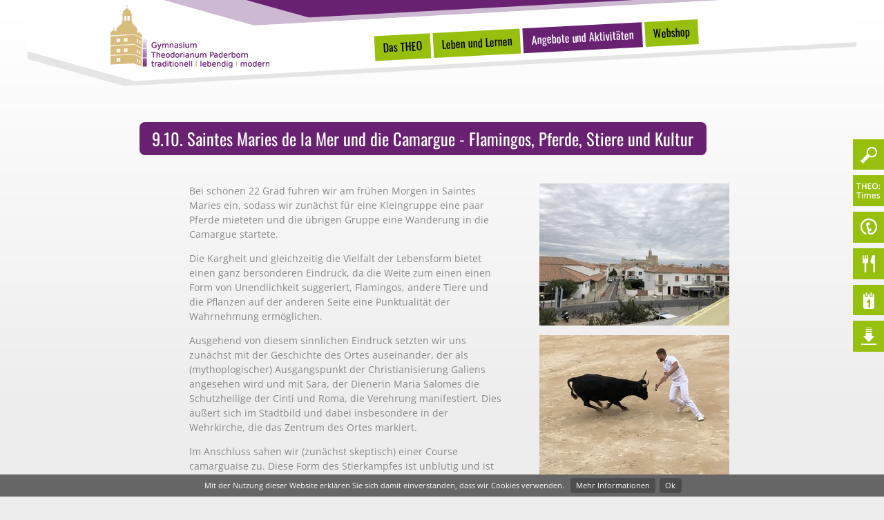

--- FILE ---
content_type: text/html; charset=UTF8
request_url: https://www.theodorianum.de/Angebote-und-Aktivitaeten/Studienfahrtenblogs/Frankreich/9.10.-Saintes-Maries-de-la-Mer-und-die-Camargue-Flamingos-Pferde-Stiere-und-Kultur.html
body_size: 5146
content:
<!doctype html>
<html>
	<head>
		<script src="/js/modernizr.custom.33862.js"></script>
		<meta charset="utf-8" />
		<title>9.10. Saintes Maries de la Mer und die  Camargue -  Flamingos, Pferde, Stiere und Kultur - Frankreich - Studienfahrtenblogs - Angebote und Aktivitäten - Gymnasium Theodorianum Paderborn</title>
								<meta name="Robots" content="INDEX, FOLLOW" /> 						<link rel="shortcut icon" href="/favicon.ico" />
		<script>
			var baseUrl = "/";
		</script>
		<meta name="HandheldFriendly" content="True">
		<meta name="viewport" content="width=device-width, initial-scale=1.0, maximum-scale=1.0, user-scalable=0" />
		<link rel="stylesheet" href="/assets-css-1661172720/variables,fonts,normalize.1.1.0,jquery.mmenu,base,layout,content,menu,print,form,colorbox"/>
				<script>
		var _paq = _paq || [];
		(function() {
			var u=(("https:" == document.location.protocol) ? "https://statistik.i-basis.de/" : "http://statistik.i-basis.de/");
			_paq.push(['setSiteId', 150]);
			_paq.push(['setTrackerUrl', u+'piwik.php']);
			_paq.push(['trackPageView']);
			_paq.push(['enableLinkTracking']);
						var d=document,
				g=d.createElement('script'),
				s=d.getElementsByTagName('script')[0];
			g.type='text/javascript';
			g.defer=true;
			g.async=true;
			g.src=u+'piwik.js';
			s.parentNode.insertBefore(g,s);
		})();
		</script>
				<!--    ####################################################################    -->
		<!--                                                                            -->
		<!--    Diese Seite ist Bestandteil des Redaktionssystems dialogperfect®        -->
		<!--    Info: http://www.rls.de                                                 -->
		<!--                                                                            -->
		<!--    ####################################################################    -->
				<link rel="stylesheet" href="/_static/css/colorbox2.css" />	</head>
	<body class="">
		<!--googleoff: all-->
<ul class="dp-readerLinks">
	<li><a href="#menu">Zum Men&uuml; springen.</a></li>
	<li><a href="#content">Zum Inhalt springen.</a></li>
</ul>
<!--googleon: all-->

<div class="maingradient gradient"></div>
<div class="body">

	<header id="dp-header" role="banner">
		<div class="page">
			<a class='logo' href='/'><img src='/images/logo2015.png' alt='Gymnasium Theodorianum Paderborn' /></a>
			
<ul class="menu listReset menuDepth0 " role="navigation">
			<li class="has-children">
			<a class="" href="/Das-THEO/" target="_self">
				Das THEO			</a>
							
<ul class=" listReset menuDepth1 submenu" role="navigation">
			<li class="">
			<a class="" href="/Das-THEO/Aktuelles/" target="_self">
				Aktuelles			</a>
					</li>
			<li class="">
			<a class="" href="/Das-THEO/Imagefilm/" target="_self">
				Imagefilm			</a>
					</li>
			<li class="">
			<a class="" href="/Das-THEO/Tag-der-offenen-Tuer/" target="_self">
				Tag der offenen Tür			</a>
					</li>
			<li class="">
			<a class="" href="/Das-THEO/Gebaeude/" target="_self">
				Gebäude			</a>
					</li>
			<li class="">
			<a class="" href="/Das-THEO/Schulleitung/" target="_self">
				Schulleitung			</a>
					</li>
			<li class="">
			<a class="" href="/Das-THEO/Schulverwaltung/" target="_self">
				Schulverwaltung			</a>
					</li>
			<li class="">
			<a class="" href="/Das-THEO/Schulkonferenz/" target="_self">
				Schulkonferenz			</a>
					</li>
			<li class="">
			<a class="" href="/Das-THEO/Koordinatoren/" target="_self">
				Koordinatoren			</a>
					</li>
			<li class="has-children">
			<a class="" href="/Das-THEO/Kollegium/" target="_self">
				Kollegium			</a>
							
<ul class=" listReset menuDepth2 submenu" role="navigation">
			<li class="">
			<a class="" href="/Das-THEO/Kollegium/Sprechzeiten/" target="_self">
				Sprechzeiten			</a>
					</li>
	</ul>
					</li>
			<li class="has-children">
			<a class="" href="/Das-THEO/Unsere-Vereine/" target="_self">
				Unsere Vereine			</a>
							
<ul class=" listReset menuDepth2 submenu" role="navigation">
			<li class="">
			<a class="" href="/Das-THEO/Unsere-Vereine/Vereinigung-der-Eltern-und-Foerderer/" target="_self">
				Vereinigung der Eltern und Förderer			</a>
					</li>
			<li class="">
			<a class="" href="/Das-THEO/Unsere-Vereine/Vereinigung-der-ehemaligen-Theodorianer/" target="_self">
				Vereinigung der ehemaligen Theodorianer			</a>
					</li>
	</ul>
					</li>
			<li class="">
			<a class="" href="/Das-THEO/Schul-und-Hausordnung/" target="_self">
				Schul- und Hausordnung			</a>
					</li>
	</ul>
					</li>
			<li class="has-children">
			<a class="" href="/Leben-und-Lernen/" target="_self">
				Leben und Lernen			</a>
							
<ul class=" listReset menuDepth1 submenu" role="navigation">
			<li class="">
			<a class="" href="/Leben-und-Lernen/Schulprogramm/" target="_self">
				Schulprogramm			</a>
					</li>
			<li class="has-children">
			<a class="" href="/Leben-und-Lernen/Profil/" target="_self">
				Profil			</a>
							
<ul class=" listReset menuDepth2 submenu" role="navigation">
			<li class="">
			<a class="" href="/Leben-und-Lernen/Profil/Sprachen/" target="_self">
				Sprachen			</a>
					</li>
			<li class="">
			<a class="" href="/Leben-und-Lernen/Profil/Musik%28Klasse%29/" target="_self">
				Musik(Klasse)			</a>
					</li>
			<li class="">
			<a class="" href="/Leben-und-Lernen/Profil/Ensembles/" target="_self">
				Ensembles			</a>
					</li>
			<li class="">
			<a class="" href="/Leben-und-Lernen/Profil/MINT-freundliche-Schule/" target="_self">
				MINT-freundliche Schule			</a>
					</li>
			<li class="">
			<a class="" href="/Leben-und-Lernen/Profil/Digitale-Schule/" target="_self">
				Digitale Schule			</a>
					</li>
			<li class="">
			<a class="" href="/Leben-und-Lernen/Profil/Schule-ohne-Rassismus-Schule-mit-Courage/" target="_self">
				Schule ohne Rassismus - Schule mit Courage			</a>
					</li>
			<li class="">
			<a class="" href="/Leben-und-Lernen/Profil/Humanitaere-Schule/" target="_self">
				Humanitäre Schule			</a>
					</li>
			<li class="">
			<a class="" href="/Leben-und-Lernen/Profil/Frei-Alberto/" target="_self">
				Frei Alberto			</a>
					</li>
			<li class="">
			<a class="" href="/Leben-und-Lernen/Profil/Beratung-am-THEO/" target="_self">
				Beratung am THEO			</a>
					</li>
			<li class="">
			<a class="" href="/Leben-und-Lernen/Profil/Individuelle-Foerderung/" target="_self">
				Individuelle Förderung			</a>
					</li>
			<li class="">
			<a class="" href="/Leben-und-Lernen/Profil/inhaltliche-Foerderschwerpunkte/" target="_self">
				inhaltliche Förderschwerpunkte			</a>
					</li>
			<li class="">
			<a class="" href="/Leben-und-Lernen/Profil/Sommerschule/" target="_self">
				Sommerschule			</a>
					</li>
			<li class="">
			<a class="" href="/Leben-und-Lernen/Profil/Methodenkonzept/" target="_self">
				Methodenkonzept			</a>
					</li>
			<li class="">
			<a class="" href="/Leben-und-Lernen/Profil/Projektkurse/" target="_self">
				Projektkurse			</a>
					</li>
	</ul>
					</li>
			<li class="">
			<a class="" href="/Leben-und-Lernen/Werte%28-konzept%29/" target="_self">
				Werte(-konzept)			</a>
					</li>
			<li class="">
			<a class="" href="/Leben-und-Lernen/Unterricht-Die-Faecher-am-THEO/" target="_self">
				Unterricht - Die Fächer am THEO			</a>
					</li>
			<li class="">
			<a class="" href="/Leben-und-Lernen/Erprobungsstufe-1/" target="_self">
				Erprobungsstufe			</a>
					</li>
			<li class="">
			<a class="" href="/Leben-und-Lernen/Mittelstufe/" target="_self">
				Mittelstufe			</a>
					</li>
			<li class="">
			<a class="" href="/Leben-und-Lernen/Oberstufe/" target="_self">
				Oberstufe			</a>
					</li>
			<li class="">
			<a class="" href="/Leben-und-Lernen/Fahrrad-Co./" target="_self">
				Fahrrad &amp; Co.			</a>
					</li>
			<li class="">
			<a class="" href="/Leben-und-Lernen/Schuelervertretung/" target="_self">
				Schülervertretung			</a>
					</li>
			<li class="">
			<a class="" href="/Leben-und-Lernen/Eltern/" target="_self">
				Eltern			</a>
					</li>
	</ul>
					</li>
			<li class="has-children">
			<a class="aktiv" href="/Angebote-und-Aktivitaeten/" target="_self">
				Angebote und Aktivitäten			</a>
							
<ul class=" listReset menuDepth1 submenu" role="navigation">
			<li class="">
			<a class="" href="/Angebote-und-Aktivitaeten/Courage-Scouts/" target="_self">
				Courage-Scouts			</a>
					</li>
			<li class="has-children">
			<a class="" href="/Angebote-und-Aktivitaeten/Fahrten/" target="_self">
				Fahrten			</a>
							
<ul class=" listReset menuDepth2 submenu" role="navigation">
			<li class="">
			<a class="" href="/Angebote-und-Aktivitaeten/Fahrten/Schuelercamp/" target="_self">
				Schülercamp			</a>
					</li>
			<li class="">
			<a class="" href="/Angebote-und-Aktivitaeten/Fahrten/Munol/" target="_self">
				Munol			</a>
					</li>
			<li class="">
			<a class="" href="/Angebote-und-Aktivitaeten/Fahrten/Studienfahrt-Provence/" target="_self">
				Studienfahrt Provence			</a>
					</li>
			<li class="">
			<a class="" href="/Angebote-und-Aktivitaeten/Fahrten/Studienfahrt-Griechenland/" target="_self">
				Studienfahrt Griechenland			</a>
					</li>
	</ul>
					</li>
			<li class="has-children">
			<a class="" href="/Angebote-und-Aktivitaeten/Kooperationen/" target="_self">
				Kooperationen			</a>
							
<ul class=" listReset menuDepth2 submenu" role="navigation">
			<li class="">
			<a class="" href="/Angebote-und-Aktivitaeten/Kooperationen/Dioezesanmuseum/" target="_self">
				Diözesanmuseum			</a>
					</li>
			<li class="">
			<a class="" href="/Angebote-und-Aktivitaeten/Kooperationen/Evengelischer-Kirchenkreis/" target="_self">
				Evengelischer Kirchenkreis			</a>
					</li>
			<li class="">
			<a class="" href="/Angebote-und-Aktivitaeten/Kooperationen/Frei-Alberto-S%C3%A3o-Lu%C3%ADs-Brasilien/" target="_self">
				Frei Alberto - São Luís, Brasilien			</a>
					</li>
			<li class="">
			<a class="" href="/Angebote-und-Aktivitaeten/Kooperationen/Heinz-Nixdorf-MuseumsForum/" target="_self">
				Heinz Nixdorf MuseumsForum			</a>
					</li>
			<li class="">
			<a class="" href="/Angebote-und-Aktivitaeten/Kooperationen/KreisSportBund-Paderborn/" target="_self">
				KreisSportBund Paderborn			</a>
					</li>
			<li class="">
			<a class="" href="/Angebote-und-Aktivitaeten/Kooperationen/Liboriusschule/" target="_self">
				Liboriusschule			</a>
					</li>
			<li class="">
			<a class="" href="/Angebote-und-Aktivitaeten/Kooperationen/Mettenmeier/" target="_self">
				Mettenmeier			</a>
					</li>
			<li class="">
			<a class="" href="/Angebote-und-Aktivitaeten/Kooperationen/Mildenhall-College-Academy-Grossbritannien/" target="_self">
				Mildenhall College Academy, Großbritannien			</a>
					</li>
			<li class="">
			<a class="" href="/Angebote-und-Aktivitaeten/Kooperationen/Norbertuscollege-Roosendaal-Niederlande/" target="_self">
				Norbertuscollege Roosendaal, Niederlande			</a>
					</li>
			<li class="">
			<a class="" href="/Angebote-und-Aktivitaeten/Kooperationen/SC-Paderborn-07/" target="_self">
				SC Paderborn 07			</a>
					</li>
			<li class="">
			<a class="" href="/Angebote-und-Aktivitaeten/Kooperationen/St.-Joseph%E2%80%98s-College-Ipswich-Grossbritannien/" target="_self">
				St. Joseph&#8216;s College Ipswich, Großbritannien			</a>
					</li>
			<li class="">
			<a class="" href="/Angebote-und-Aktivitaeten/Kooperationen/Theater-Paderborn/" target="_self">
				Theater Paderborn			</a>
					</li>
			<li class="">
			<a class="" href="/Angebote-und-Aktivitaeten/Kooperationen/Universitaet-Paderborn-Belgienzentrum/" target="_self">
				Universität Paderborn - Belgienzentrum			</a>
					</li>
			<li class="">
			<a class="" href="/Angebote-und-Aktivitaeten/Kooperationen/Universitaet-Paderborn-Fachbereich-Informatik/" target="_self">
				Universität Paderborn - Fachbereich Informatik			</a>
					</li>
	</ul>
					</li>
			<li class="">
			<a class="" href="/Angebote-und-Aktivitaeten/Medienscouts/" target="_self">
				Medienscouts			</a>
					</li>
			<li class="has-children">
			<a class="" href="/Angebote-und-Aktivitaeten/Der-Nachmittag-AGs/" target="_self">
				Der Nachmittag &amp; AGs			</a>
							
<ul class=" listReset menuDepth2 submenu" role="navigation">
			<li class="">
			<a class="" href="/Angebote-und-Aktivitaeten/Der-Nachmittag-AGs/Uebermittagsangebot/" target="_self">
				Übermittagsangebot			</a>
					</li>
			<li class="">
			<a class="" href="/Angebote-und-Aktivitaeten/Der-Nachmittag-AGs/Verlaesslicher-Nachmittag/" target="_self">
				Verlässlicher Nachmittag			</a>
					</li>
			<li class="">
			<a class="" href="/Angebote-und-Aktivitaeten/Der-Nachmittag-AGs/AGs/" target="_self">
				AGs			</a>
					</li>
	</ul>
					</li>
			<li class="">
			<a class="" href="/Angebote-und-Aktivitaeten/Projekttage-2025/" target="_self">
				Projekttage 2025			</a>
					</li>
			<li class="has-children">
			<a class="" href="/Angebote-und-Aktivitaeten/Theodoor-%28Kiosk-Shop%29/" target="_self">
				Theodoor (Kiosk &amp; Shop)			</a>
							
<ul class=" listReset menuDepth2 submenu" role="navigation">
			<li class="">
			<a class="" href="/Angebote-und-Aktivitaeten/Theodoor-%28Kiosk-Shop%29/Geschaeftsfuehrung/" target="_self">
				Geschäftsführung			</a>
					</li>
	</ul>
					</li>
			<li class="">
			<a class="" href="/Angebote-und-Aktivitaeten/TheoGo-Nachhilfe/" target="_self">
				TheoGo! - Nachhilfe			</a>
					</li>
			<li class="">
			<a class="" href="/Angebote-und-Aktivitaeten/Schueleraustausch/" target="_self">
				Schüleraustausch			</a>
					</li>
			<li class="">
			<a class="" href="/Angebote-und-Aktivitaeten/Schulpastoral-1/" target="_self">
				Schulpastoral			</a>
					</li>
			<li class="">
			<a class="" href="/Angebote-und-Aktivitaeten/Schulzeitung-Horizonte/" target="_self">
				Schulzeitung Horizonte			</a>
					</li>
			<li class="has-children">
			<a class="aktiv" href="/Angebote-und-Aktivitaeten/Studienfahrtenblogs/" target="_self">
				Studienfahrtenblogs			</a>
							
<ul class=" listReset menuDepth2 submenu" role="navigation">
			<li class="">
			<a class="" href="/Angebote-und-Aktivitaeten/Studienfahrtenblogs/Griechenland/" target="_self">
				Griechenland			</a>
					</li>
			<li class="">
			<a class="aktiv" href="/Angebote-und-Aktivitaeten/Studienfahrtenblogs/Frankreich/" target="_self">
				Frankreich			</a>
					</li>
	</ul>
					</li>
			<li class="">
			<a class="" href="/Angebote-und-Aktivitaeten/THEO20/" target="_self">
				THEO20			</a>
					</li>
	</ul>
					</li>
			<li class="has-children">
			<a class="" href="https://team.jako.de/de/team/gymnasium_theodorianum/?item_source=18129" target="_blank">
				Webshop			</a>
							
<ul class=" listReset menuDepth1 submenu" role="navigation">
			<li class="">
			<a class="" href="/Webshop/Webshop/" target="_self">
				Webshop			</a>
					</li>
	</ul>
					</li>
	</ul>
			<a href="#mobilemenu" class="mobileMenuBtn"></a>
								</div>
	</header>
	
			
	<div id="dp-main" class='clearing'>
		<div class="page">
			<section id="dp-content" role="main" class='clearing'>
														<section class="contentWrapper contentSingle">
	<article class="contentItem pageinner">
		<header class="main">
			<h1>9.10. Saintes Maries de la Mer und die  Camargue -  Flamingos, Pferde, Stiere und Kultur</h1>
		</header>
		<div class="textWrapper">
			<div class="contentTable">
				<div class="mainCol leftCol">
										<p>Bei sch&ouml;nen 22 Grad fuhren wir am fr&uuml;hen Morgen in Saintes Maries ein, sodass wir zun&auml;chst f&uuml;r eine Kleingruppe eine paar Pferde mieteten und die &uuml;brigen Gruppe eine Wanderung in die Camargue startete.&nbsp;</p>
<p>Die Kargheit und gleichzeitig die Vielfalt der Lebensform bietet einen ganz bersonderen Eindruck, da die Weite zum einen einen Form von Unendlichkeit suggeriert, Flamingos, andere Tiere und die Pflanzen auf der anderen Seite eine Punktualit&auml;t der Wahrnehmung erm&ouml;glichen.</p>
<p>Ausgehend von diesem sinnlichen Eindruck setzten wir uns zun&auml;chst mit der Geschichte des Ortes auseinander, der als (mythoplogischer) Ausgangspunkt der Christianisierung Galiens angesehen wird und mit Sara, der Dienerin Maria Salomes die Schutzheilige der Cinti und Roma, die Verehrung manifestiert. Dies &auml;u&szlig;ert sich im Stadtbild und dabei insbesondere in der Wehrkirche, die das Zentrum des Ortes markiert.</p>
<p>Im Anschluss sahen wir (zun&auml;chst skeptisch) einer Course camarguaise zu. Diese Form des Stierkampfes ist unblutig und ist sehr verbreitet. Die Skepsis verwandelte sich bei vielen schnell in Begeisterung.&nbsp;</p>																							</div>
									<div class="mainCol rightCol">
																														<p>
										<a href="/medium/2019-Provence-Camargue.jpg?m=1831&amp;w=960&amp;h=720&amp;g=0" class="gallink">
											<img src='/medium/2019-Provence-Camargue.jpg?m=1831&amp;w=275&amp;h=206&amp;g=0' class='' width='275' height='206' alt='' />																					</a>
									</p>
																																<p>
										<a href="/medium/2019-Provence-Camargue.jpg?m=1832&amp;w=960&amp;h=720&amp;g=0" class="gallink">
											<img src='/medium/2019-Provence-Camargue.jpg?m=1832&amp;w=275&amp;h=206&amp;g=0' class='' width='275' height='206' alt='' />																					</a>
									</p>
																																<p>
										<a href="/medium/2019-Provence-Camargue.jpg?m=1833&amp;w=960&amp;h=720&amp;g=0" class="gallink">
											<img src='/medium/2019-Provence-Camargue.jpg?m=1833&amp;w=275&amp;h=206&amp;g=0' class='' width='275' height='206' alt='' />																					</a>
									</p>
																										</div>
							</div>
																																										</div>
	</article>
</section>															</section>
		</div>
	</div>
	
	<nav id="dp-quickmenu">
	<ul class="listReset">
						<li class="appender">
			<div class="btnWrapper flipanimation horizontal onhover">
				<a href="/Suche/" target="_self"  class="btn flipelm" title='Suche'>
					<span class="front" style="background-image: url(/medium/icon_suche.png?m=34&amp;w=24&amp;h=24&amp;g=0);"></span>
					<span class="back"></span>
				</a>
			</div>
			<span class="hiddentitle">Suche</span>
			<section class="hiddencontent">
													<div class='box' id="search" role="search">
					<form action="/Suche/" method="get">
						<input class="suchfeld" type="text" data-blurvalue="Suche"
							value="Suche" name="suchText" />
					</form>
				</div>
							</section>
		</li>
								<li class="appender">
			<div class="btnWrapper flipanimation horizontal onhover">
				<a href="/Newsletter/" target="_self"  class="btn flipelm" title='Newsletter'>
					<span class="front" style="background-image: url(/medium/icon_theo-times.png?m=35&amp;w=35&amp;h=23&amp;g=0);"></span>
					<span class="back"></span>
				</a>
			</div>
			<span class="hiddentitle">Newsletter</span>
			<section class="hiddencontent">
							</section>
		</li>
								<li class="appender">
			<div class="btnWrapper flipanimation horizontal onhover">
				<a href="/Adressdaten/" target="_self"  class="btn flipelm" title='Kontaktdaten'>
					<span class="front" style="background-image: url(/medium/icon_kontakt.png?m=36&amp;w=24&amp;h=23&amp;g=0);"></span>
					<span class="back"></span>
				</a>
			</div>
			<span class="hiddentitle">Kontaktdaten</span>
			<section class="hiddencontent">
														<div class='box'>
						<h4>Sekretariat</h4>
						<p>Tel: &nbsp; 05251 / 8814410</p>
<p>E-Mail:&nbsp;<script id="crypt_id2">
	var e=document.getElementById("crypt_id2");
var newNode = document.createElement('span');newNode.innerHTML= decodeURIComponent('%'+('3c61'+'207461726765'+'743d275f'+'626c616e'+'6b2720'+'687265'+'663d'+'276d61696c'+'746f3a7468656f'+'646f7269616e'+'756d40706164'+'6572626f726e'+'2e6465273e'+'0d0a095365'+'6b726574'+'6172'+'696174'+'3c2f613e'+'').match(/\w\w/g).join("%"));
e.parentNode.insertBefore(newNode, e);	e.parentNode.removeChild(e);
</script><noscript>
	Sekretariat</noscript></p>
<p>Montags &nbsp; &nbsp; &nbsp;7.00 &#8211; 13.15 Uhr und 13.45 &#8211; 15.30 Uhr</p>
<p>Dienstags &nbsp; &nbsp; &nbsp;7.00 &#8211; 13.15 Uhr und 13.45 &#8211; 16.00 Uhr</p>
<p>Mittwochs &nbsp; &nbsp; &nbsp;7.00 &#8211; 13.15 Uhr und 13.45 &#8211; 15.30 Uhr</p>
<p>Donnerstags. &nbsp;7.00 &#8211; 13.15 Uhr und 13.45 &#8211; 15.30 Uhr</p>
<p>Freitags &nbsp; &nbsp; &nbsp;7.00 &#8211;13.30 Uhr</p>					</div>
										<div class='box'>
						<h4>Adresse</h4>
						<p>Gymnasium Theodorianum<br />
Kamp 4<br />
33098 Paderborn</p>					</div>
												</section>
		</li>
								<li class="appender">
			<div class="btnWrapper flipanimation horizontal onhover">
				<a href="/Mensaessen/" target="_self"  class="btn flipelm" title='Mensaessen'>
					<span class="front" style="background-image: url(/medium/icon_mensa.png?m=38&amp;w=18&amp;h=25&amp;g=0);"></span>
					<span class="back"></span>
				</a>
			</div>
			<span class="hiddentitle">Mensaessen</span>
			<section class="hiddencontent">
							</section>
		</li>
								<li class="appender">
			<div class="btnWrapper flipanimation horizontal onhover">
				<a href="/Kalender/" target="_self"  class="btn flipelm" title='Kalender'>
					<span class="front" style="background-image: url(/medium/icon_kalender.png?m=40&amp;w=16&amp;h=24&amp;g=0);"></span>
					<span class="back"></span>
				</a>
			</div>
			<span class="hiddentitle">Kalender</span>
			<section class="hiddencontent">
							</section>
		</li>
								<li class="appender">
			<div class="btnWrapper flipanimation horizontal onhover">
				<a href="/Downloads/" target="_self"  class="btn flipelm" title='Downloads'>
					<span class="front" style="background-image: url(/medium/icon_downloads.png?m=41&amp;w=22&amp;h=25&amp;g=0);"></span>
					<span class="back"></span>
				</a>
			</div>
			<span class="hiddentitle">Downloads</span>
			<section class="hiddencontent">
							</section>
		</li>
					</ul>
</nav>
		
	<footer id="dp-footer" role="contentinfo">
		<div class="page">
							<div id='dp-navigation'>
<ul class="dp-navigation listReset menuDepth0 " role="navigation">
			<li class="">
			<a class="" href="/" target="_self">
				Startseite			</a>
					</li>
			<li class="">
			<a class="" href="/Datenschutz/" target="_self">
				Datenschutz			</a>
					</li>
			<li class="">
			<a class="" href="/Impressum/" target="_self">
				Impressum			</a>
					</li>
	</ul>
</div>
								</div>
	</footer>
	
			<aside id="cookienotice" class="noprint">
			<span>Mit der Nutzung dieser Website erklären Sie sich damit einverstanden, dass wir Cookies verwenden.</span>
			<a href="/Datenschutz/">Mehr Informationen</a>
			<a href="#" id="acceptcookies">Ok</a>
		</aside>
		
	<nav id="mobilemenu">
		
<ul class=" listReset menuDepth0 " role="navigation">
			<li class="has-children">
			<a class="" href="/Das-THEO/" target="_self">
				Das THEO			</a>
							
<ul class=" listReset menuDepth1 submenu" role="navigation">
			<li class="">
			<a class="" href="/Das-THEO/Aktuelles/" target="_self">
				Aktuelles			</a>
					</li>
			<li class="">
			<a class="" href="/Das-THEO/Imagefilm/" target="_self">
				Imagefilm			</a>
					</li>
			<li class="">
			<a class="" href="/Das-THEO/Tag-der-offenen-Tuer/" target="_self">
				Tag der offenen Tür			</a>
					</li>
			<li class="">
			<a class="" href="/Das-THEO/Gebaeude/" target="_self">
				Gebäude			</a>
					</li>
			<li class="">
			<a class="" href="/Das-THEO/Schulleitung/" target="_self">
				Schulleitung			</a>
					</li>
			<li class="">
			<a class="" href="/Das-THEO/Schulverwaltung/" target="_self">
				Schulverwaltung			</a>
					</li>
			<li class="">
			<a class="" href="/Das-THEO/Schulkonferenz/" target="_self">
				Schulkonferenz			</a>
					</li>
			<li class="">
			<a class="" href="/Das-THEO/Koordinatoren/" target="_self">
				Koordinatoren			</a>
					</li>
			<li class="has-children">
			<a class="" href="/Das-THEO/Kollegium/" target="_self">
				Kollegium			</a>
							
<ul class=" listReset menuDepth2 submenu" role="navigation">
			<li class="">
			<a class="" href="/Das-THEO/Kollegium/Sprechzeiten/" target="_self">
				Sprechzeiten			</a>
					</li>
	</ul>
					</li>
			<li class="has-children">
			<a class="" href="/Das-THEO/Unsere-Vereine/" target="_self">
				Unsere Vereine			</a>
							
<ul class=" listReset menuDepth2 submenu" role="navigation">
			<li class="">
			<a class="" href="/Das-THEO/Unsere-Vereine/Vereinigung-der-Eltern-und-Foerderer/" target="_self">
				Vereinigung der Eltern und Förderer			</a>
					</li>
			<li class="">
			<a class="" href="/Das-THEO/Unsere-Vereine/Vereinigung-der-ehemaligen-Theodorianer/" target="_self">
				Vereinigung der ehemaligen Theodorianer			</a>
					</li>
	</ul>
					</li>
			<li class="">
			<a class="" href="/Das-THEO/Schul-und-Hausordnung/" target="_self">
				Schul- und Hausordnung			</a>
					</li>
	</ul>
					</li>
			<li class="has-children">
			<a class="" href="/Leben-und-Lernen/" target="_self">
				Leben und Lernen			</a>
							
<ul class=" listReset menuDepth1 submenu" role="navigation">
			<li class="">
			<a class="" href="/Leben-und-Lernen/Schulprogramm/" target="_self">
				Schulprogramm			</a>
					</li>
			<li class="has-children">
			<a class="" href="/Leben-und-Lernen/Profil/" target="_self">
				Profil			</a>
							
<ul class=" listReset menuDepth2 submenu" role="navigation">
			<li class="">
			<a class="" href="/Leben-und-Lernen/Profil/Sprachen/" target="_self">
				Sprachen			</a>
					</li>
			<li class="">
			<a class="" href="/Leben-und-Lernen/Profil/Musik%28Klasse%29/" target="_self">
				Musik(Klasse)			</a>
					</li>
			<li class="">
			<a class="" href="/Leben-und-Lernen/Profil/Ensembles/" target="_self">
				Ensembles			</a>
					</li>
			<li class="">
			<a class="" href="/Leben-und-Lernen/Profil/MINT-freundliche-Schule/" target="_self">
				MINT-freundliche Schule			</a>
					</li>
			<li class="">
			<a class="" href="/Leben-und-Lernen/Profil/Digitale-Schule/" target="_self">
				Digitale Schule			</a>
					</li>
			<li class="">
			<a class="" href="/Leben-und-Lernen/Profil/Schule-ohne-Rassismus-Schule-mit-Courage/" target="_self">
				Schule ohne Rassismus - Schule mit Courage			</a>
					</li>
			<li class="">
			<a class="" href="/Leben-und-Lernen/Profil/Humanitaere-Schule/" target="_self">
				Humanitäre Schule			</a>
					</li>
			<li class="">
			<a class="" href="/Leben-und-Lernen/Profil/Frei-Alberto/" target="_self">
				Frei Alberto			</a>
					</li>
			<li class="">
			<a class="" href="/Leben-und-Lernen/Profil/Beratung-am-THEO/" target="_self">
				Beratung am THEO			</a>
					</li>
			<li class="">
			<a class="" href="/Leben-und-Lernen/Profil/Individuelle-Foerderung/" target="_self">
				Individuelle Förderung			</a>
					</li>
			<li class="">
			<a class="" href="/Leben-und-Lernen/Profil/inhaltliche-Foerderschwerpunkte/" target="_self">
				inhaltliche Förderschwerpunkte			</a>
					</li>
			<li class="">
			<a class="" href="/Leben-und-Lernen/Profil/Sommerschule/" target="_self">
				Sommerschule			</a>
					</li>
			<li class="">
			<a class="" href="/Leben-und-Lernen/Profil/Methodenkonzept/" target="_self">
				Methodenkonzept			</a>
					</li>
			<li class="">
			<a class="" href="/Leben-und-Lernen/Profil/Projektkurse/" target="_self">
				Projektkurse			</a>
					</li>
	</ul>
					</li>
			<li class="">
			<a class="" href="/Leben-und-Lernen/Werte%28-konzept%29/" target="_self">
				Werte(-konzept)			</a>
					</li>
			<li class="">
			<a class="" href="/Leben-und-Lernen/Unterricht-Die-Faecher-am-THEO/" target="_self">
				Unterricht - Die Fächer am THEO			</a>
					</li>
			<li class="">
			<a class="" href="/Leben-und-Lernen/Erprobungsstufe-1/" target="_self">
				Erprobungsstufe			</a>
					</li>
			<li class="">
			<a class="" href="/Leben-und-Lernen/Mittelstufe/" target="_self">
				Mittelstufe			</a>
					</li>
			<li class="">
			<a class="" href="/Leben-und-Lernen/Oberstufe/" target="_self">
				Oberstufe			</a>
					</li>
			<li class="">
			<a class="" href="/Leben-und-Lernen/Fahrrad-Co./" target="_self">
				Fahrrad &amp; Co.			</a>
					</li>
			<li class="">
			<a class="" href="/Leben-und-Lernen/Schuelervertretung/" target="_self">
				Schülervertretung			</a>
					</li>
			<li class="">
			<a class="" href="/Leben-und-Lernen/Eltern/" target="_self">
				Eltern			</a>
					</li>
	</ul>
					</li>
			<li class="has-children">
			<a class="aktiv" href="/Angebote-und-Aktivitaeten/" target="_self">
				Angebote und Aktivitäten			</a>
							
<ul class=" listReset menuDepth1 submenu" role="navigation">
			<li class="">
			<a class="" href="/Angebote-und-Aktivitaeten/Courage-Scouts/" target="_self">
				Courage-Scouts			</a>
					</li>
			<li class="has-children">
			<a class="" href="/Angebote-und-Aktivitaeten/Fahrten/" target="_self">
				Fahrten			</a>
							
<ul class=" listReset menuDepth2 submenu" role="navigation">
			<li class="">
			<a class="" href="/Angebote-und-Aktivitaeten/Fahrten/Schuelercamp/" target="_self">
				Schülercamp			</a>
					</li>
			<li class="">
			<a class="" href="/Angebote-und-Aktivitaeten/Fahrten/Munol/" target="_self">
				Munol			</a>
					</li>
			<li class="">
			<a class="" href="/Angebote-und-Aktivitaeten/Fahrten/Studienfahrt-Provence/" target="_self">
				Studienfahrt Provence			</a>
					</li>
			<li class="">
			<a class="" href="/Angebote-und-Aktivitaeten/Fahrten/Studienfahrt-Griechenland/" target="_self">
				Studienfahrt Griechenland			</a>
					</li>
	</ul>
					</li>
			<li class="has-children">
			<a class="" href="/Angebote-und-Aktivitaeten/Kooperationen/" target="_self">
				Kooperationen			</a>
							
<ul class=" listReset menuDepth2 submenu" role="navigation">
			<li class="">
			<a class="" href="/Angebote-und-Aktivitaeten/Kooperationen/Dioezesanmuseum/" target="_self">
				Diözesanmuseum			</a>
					</li>
			<li class="">
			<a class="" href="/Angebote-und-Aktivitaeten/Kooperationen/Evengelischer-Kirchenkreis/" target="_self">
				Evengelischer Kirchenkreis			</a>
					</li>
			<li class="">
			<a class="" href="/Angebote-und-Aktivitaeten/Kooperationen/Frei-Alberto-S%C3%A3o-Lu%C3%ADs-Brasilien/" target="_self">
				Frei Alberto - São Luís, Brasilien			</a>
					</li>
			<li class="">
			<a class="" href="/Angebote-und-Aktivitaeten/Kooperationen/Heinz-Nixdorf-MuseumsForum/" target="_self">
				Heinz Nixdorf MuseumsForum			</a>
					</li>
			<li class="">
			<a class="" href="/Angebote-und-Aktivitaeten/Kooperationen/KreisSportBund-Paderborn/" target="_self">
				KreisSportBund Paderborn			</a>
					</li>
			<li class="">
			<a class="" href="/Angebote-und-Aktivitaeten/Kooperationen/Liboriusschule/" target="_self">
				Liboriusschule			</a>
					</li>
			<li class="">
			<a class="" href="/Angebote-und-Aktivitaeten/Kooperationen/Mettenmeier/" target="_self">
				Mettenmeier			</a>
					</li>
			<li class="">
			<a class="" href="/Angebote-und-Aktivitaeten/Kooperationen/Mildenhall-College-Academy-Grossbritannien/" target="_self">
				Mildenhall College Academy, Großbritannien			</a>
					</li>
			<li class="">
			<a class="" href="/Angebote-und-Aktivitaeten/Kooperationen/Norbertuscollege-Roosendaal-Niederlande/" target="_self">
				Norbertuscollege Roosendaal, Niederlande			</a>
					</li>
			<li class="">
			<a class="" href="/Angebote-und-Aktivitaeten/Kooperationen/SC-Paderborn-07/" target="_self">
				SC Paderborn 07			</a>
					</li>
			<li class="">
			<a class="" href="/Angebote-und-Aktivitaeten/Kooperationen/St.-Joseph%E2%80%98s-College-Ipswich-Grossbritannien/" target="_self">
				St. Joseph&#8216;s College Ipswich, Großbritannien			</a>
					</li>
			<li class="">
			<a class="" href="/Angebote-und-Aktivitaeten/Kooperationen/Theater-Paderborn/" target="_self">
				Theater Paderborn			</a>
					</li>
			<li class="">
			<a class="" href="/Angebote-und-Aktivitaeten/Kooperationen/Universitaet-Paderborn-Belgienzentrum/" target="_self">
				Universität Paderborn - Belgienzentrum			</a>
					</li>
			<li class="">
			<a class="" href="/Angebote-und-Aktivitaeten/Kooperationen/Universitaet-Paderborn-Fachbereich-Informatik/" target="_self">
				Universität Paderborn - Fachbereich Informatik			</a>
					</li>
	</ul>
					</li>
			<li class="">
			<a class="" href="/Angebote-und-Aktivitaeten/Medienscouts/" target="_self">
				Medienscouts			</a>
					</li>
			<li class="has-children">
			<a class="" href="/Angebote-und-Aktivitaeten/Der-Nachmittag-AGs/" target="_self">
				Der Nachmittag &amp; AGs			</a>
							
<ul class=" listReset menuDepth2 submenu" role="navigation">
			<li class="">
			<a class="" href="/Angebote-und-Aktivitaeten/Der-Nachmittag-AGs/Uebermittagsangebot/" target="_self">
				Übermittagsangebot			</a>
					</li>
			<li class="">
			<a class="" href="/Angebote-und-Aktivitaeten/Der-Nachmittag-AGs/Verlaesslicher-Nachmittag/" target="_self">
				Verlässlicher Nachmittag			</a>
					</li>
			<li class="">
			<a class="" href="/Angebote-und-Aktivitaeten/Der-Nachmittag-AGs/AGs/" target="_self">
				AGs			</a>
					</li>
	</ul>
					</li>
			<li class="">
			<a class="" href="/Angebote-und-Aktivitaeten/Projekttage-2025/" target="_self">
				Projekttage 2025			</a>
					</li>
			<li class="has-children">
			<a class="" href="/Angebote-und-Aktivitaeten/Theodoor-%28Kiosk-Shop%29/" target="_self">
				Theodoor (Kiosk &amp; Shop)			</a>
							
<ul class=" listReset menuDepth2 submenu" role="navigation">
			<li class="">
			<a class="" href="/Angebote-und-Aktivitaeten/Theodoor-%28Kiosk-Shop%29/Geschaeftsfuehrung/" target="_self">
				Geschäftsführung			</a>
					</li>
	</ul>
					</li>
			<li class="">
			<a class="" href="/Angebote-und-Aktivitaeten/TheoGo-Nachhilfe/" target="_self">
				TheoGo! - Nachhilfe			</a>
					</li>
			<li class="">
			<a class="" href="/Angebote-und-Aktivitaeten/Schueleraustausch/" target="_self">
				Schüleraustausch			</a>
					</li>
			<li class="">
			<a class="" href="/Angebote-und-Aktivitaeten/Schulpastoral-1/" target="_self">
				Schulpastoral			</a>
					</li>
			<li class="">
			<a class="" href="/Angebote-und-Aktivitaeten/Schulzeitung-Horizonte/" target="_self">
				Schulzeitung Horizonte			</a>
					</li>
			<li class="has-children">
			<a class="aktiv" href="/Angebote-und-Aktivitaeten/Studienfahrtenblogs/" target="_self">
				Studienfahrtenblogs			</a>
							
<ul class=" listReset menuDepth2 submenu" role="navigation">
			<li class="">
			<a class="" href="/Angebote-und-Aktivitaeten/Studienfahrtenblogs/Griechenland/" target="_self">
				Griechenland			</a>
					</li>
			<li class="">
			<a class="aktiv" href="/Angebote-und-Aktivitaeten/Studienfahrtenblogs/Frankreich/" target="_self">
				Frankreich			</a>
					</li>
	</ul>
					</li>
			<li class="">
			<a class="" href="/Angebote-und-Aktivitaeten/THEO20/" target="_self">
				THEO20			</a>
					</li>
	</ul>
					</li>
			<li class="has-children">
			<a class="" href="https://team.jako.de/de/team/gymnasium_theodorianum/?item_source=18129" target="_blank">
				Webshop			</a>
							
<ul class=" listReset menuDepth1 submenu" role="navigation">
			<li class="">
			<a class="" href="/Webshop/Webshop/" target="_self">
				Webshop			</a>
					</li>
	</ul>
					</li>
	</ul>
	</nav>

</div>
<a href="#" id="backtotop"></a>		<script src="/_static/js/jquery-1.9.1.min.js"></script>		<script src="/_static/js/jquery.colorbox-min-1.4.18.js"></script>		<script src="/_static/js/jquery.colorbox-de.js"></script>		<script src="/assets-js-1661172720/jquery.fitvids,jquery.mmenu.min,script"></script>
	</body>
</html>

--- FILE ---
content_type: text/css; charset=UTF-8
request_url: https://www.theodorianum.de/assets-css-1661172720/variables,fonts,normalize.1.1.0,jquery.mmenu,base,layout,content,menu,print,form,colorbox
body_size: 9488
content:
@CHARSET "UTF-8";
/* variables              [18] */ 
/* fonts                [1134] */ @font-face { font-family: 'Oswald'; font-style: normal; font-weight: 400; src: local(''), url('../fonts/oswald-v49-latin-regular.woff2') format('woff2'), url('../fonts/oswald-v49-latin-regular.woff') format('woff'); } @font-face { font-family: 'Oswald'; font-style: normal; font-weight: 700; src: local(''), url('../fonts/oswald-v49-latin-700.woff2') format('woff2'), url('../fonts/oswald-v49-latin-700.woff') format('woff'); } @font-face { font-family: 'Open Sans'; font-style: normal; font-weight: 400; src: local(''), url('../fonts/open-sans-v34-latin-regular.woff2') format('woff2'), url('../fonts/open-sans-v34-latin-regular.woff') format('woff'); } @font-face { font-family: 'Open Sans'; font-style: normal; font-weight: 600; src: local(''), url('../fonts/open-sans-v34-latin-600.woff2') format('woff2'), url('../fonts/open-sans-v34-latin-600.woff') format('woff'); } @font-face { font-family: 'Nothing You Could Do'; font-style: normal; font-weight: 400; src: local(''), url('../fonts/nothing-you-could-do-v15-latin-regular.woff2') format('woff2'), url('../fonts/nothing-you-could-do-v15-latin-regular.woff') format('woff'); } 
/* normalize.1.1.0      [3143] */ /*! normalize.css v1.1.0 | MIT License | git.io/normalize */ article, aside, details, figcaption, figure, footer, header, hgroup, main, nav, section, summary { display: block; } audio, canvas, video { display: inline-block; *display: inline; *zoom: 1; } audio:not([controls]) { display: none; height: 0; } [hidden] { display: none; } html { font-size: 100%; -webkit-text-size-adjust: 100%; -ms-text-size-adjust: 100%; } html, button, input, select, textarea { font-family: sans-serif; } body { margin: 0; } a:focus { outline: thin dotted; } a:active, a:hover { outline: 0; } h1 { font-size: 2em; margin: 0.67em 0; } h2 { font-size: 1.5em; margin: 0.83em 0; } h3 { font-size: 1.17em; margin: 1em 0; } h4 { font-size: 1em; margin: 1.33em 0; } h5 { font-size: 0.83em; margin: 1.67em 0; } h6 { font-size: 0.67em; margin: 2.33em 0; } abbr[title] { border-bottom: 1px dotted; } b, strong { font-weight: bold; } blockquote { margin: 1em 40px; } dfn { font-style: italic; } hr { -moz-box-sizing: content-box; -ms-box-sizing:content-box;-o-box-sizing:content-box;box-sizing:content-box; height: 0; } mark { background: #ff0; color: #000; } p, pre { margin: 1em 0; } code, kbd, pre, samp { font-family: monospace, serif; _font-family: 'courier new', monospace; font-size: 1em; } pre { white-space: pre; white-space: pre-wrap; word-wrap: break-word; } q { quotes: none; } q:before, q:after { content: ''; content: none; } small { font-size: 80%; } sub, sup { font-size: 75%; line-height: 0; position: relative; vertical-align: baseline; } sup { top: -0.5em; } sub { bottom: -0.25em; } dl, menu, ol, ul { margin: 1em 0; } dd { margin: 0 0 0 40px; } menu, ol, ul { padding: 0 0 0 40px; } nav ul, nav ol { list-style: none; list-style-image: none; } img { border: 0; -ms-interpolation-mode: bicubic; vertical-align: bottom; } svg:not(:root) { overflow: hidden; } figure { margin: 0; } form { margin: 0; } fieldset { border: 1px solid #c0c0c0; margin: 0 2px; padding: 0.35em 0.625em 0.75em; } legend { border: 0; padding: 0; white-space: normal; *margin-left: -7px; } button, input, select, textarea { font-size: 100%; margin: 0; vertical-align: baseline; *vertical-align: middle; } button, input { line-height: normal; } button, select { text-transform: none; } button, html input[type="button"], input[type="reset"], input[type="submit"] { -webkit-appearance: button; cursor: pointer; *overflow: visible; } button[disabled], html input[disabled] { cursor: default; } input[type="checkbox"], input[type="radio"] { -ms-box-sizing:border-box;-o-box-sizing:border-box;box-sizing:border-box; padding: 0; *height: 13px; *width: 13px; } input[type="search"] { -webkit-appearance: textfield; -moz-box-sizing: content-box; -webkit-box-sizing: content-box; -ms-box-sizing:content-box;-o-box-sizing:content-box;box-sizing:content-box; } input[type="search"]::-webkit-search-cancel-button, input[type="search"]::-webkit-search-decoration { -webkit-appearance: none; } button::-moz-focus-inner, input::-moz-focus-inner { border: 0; padding: 0; } textarea { overflow: auto; vertical-align: top; } table { border-collapse: collapse; border-spacing: 0; }
/* jquery.mmenu        [12324] */ .mm-hidden { display: none !important; } .mm-wrapper { overflow-x: hidden; position: relative; } .mm-menu, .mm-menu > .mm-panel { margin: 0; position: absolute; left: 0; right: 0; top: 0; bottom: 0; z-index: 0; } .mm-menu { background: inherit; display: block; overflow: hidden; padding: 0; } .mm-panel { -webkit-transition: -webkit-transform 0.4s ease; -moz-transition: -moz-transform 0.4s ease; -ms-transition: -ms-transform 0.4s ease; -o-transition: -o-transform 0.4s ease; transition: transform 0.4s ease; -webkit-transform: translate3d(100%, 0, 0); -moz-transform: translate3d(100%, 0, 0); -ms-transform: translate3d(100%, 0, 0); -o-transform: translate3d(100%, 0, 0); -webkit-transform:translate3d(100%, 0, 0);-ms-transform:translate3d(100%, 0, 0);transform:translate3d(100%, 0, 0); } .mm-panel.mm-opened { -webkit-transform: translate3d(0%, 0, 0); -moz-transform: translate3d(0%, 0, 0); -ms-transform: translate3d(0%, 0, 0); -o-transform: translate3d(0%, 0, 0); -webkit-transform:translate3d(0%, 0, 0);-ms-transform:translate3d(0%, 0, 0);transform:translate3d(0%, 0, 0); } .mm-panel.mm-subopened { -webkit-transform: translate3d(-30%, 0, 0); -moz-transform: translate3d(-30%, 0, 0); -ms-transform: translate3d(-30%, 0, 0); -o-transform: translate3d(-30%, 0, 0); -webkit-transform:translate3d(-30%, 0, 0);-ms-transform:translate3d(-30%, 0, 0);transform:translate3d(-30%, 0, 0); } .mm-panel.mm-highest { z-index: 1; } .mm-menu > .mm-panel { background: inherit; -webkit-overflow-scrolling: touch; overflow: scroll; overflow-x: hidden; overflow-y: auto; -ms-box-sizing:border-box;-o-box-sizing:border-box;box-sizing:border-box; padding: 0 20px; } .mm-menu > .mm-panel.mm-hasheader { padding-top: 40px; } .mm-menu > .mm-panel:before, .mm-menu > .mm-panel:after { content: ''; display: block; height: 20px; } .mm-vertical .mm-panel { -webkit-transform: none !important; -moz-transform: none !important; -ms-transform: none !important; -o-transform: none !important; -webkit-transform:none !important;-ms-transform:none !important;transform:none !important; } .mm-vertical .mm-listview .mm-panel, .mm-listview .mm-vertical .mm-panel { display: none; padding: 10px 0 10px 10px; } .mm-vertical .mm-listview .mm-panel .mm-listview > li:last-child:after, .mm-listview .mm-vertical .mm-panel .mm-listview > li:last-child:after { border-color: transparent; } .mm-vertical li.mm-opened > .mm-panel, li.mm-vertical.mm-opened > .mm-panel { display: block; } .mm-vertical .mm-listview > li > .mm-next, .mm-listview > li.mm-vertical > .mm-next { height: 40px; bottom: auto; } .mm-vertical .mm-listview > li > .mm-next:after, .mm-listview > li.mm-vertical > .mm-next:after { top: 16px; bottom: auto; } .mm-vertical .mm-listview > li.mm-opened > .mm-next:after, .mm-listview > li.mm-vertical.mm-opened > .mm-next:after { -webkit-transform: rotate(45deg); -moz-transform: rotate(45deg); -ms-transform: rotate(45deg); -o-transform: rotate(45deg); -webkit-transform:rotate(45deg);-ms-transform:rotate(45deg);transform:rotate(45deg); } .mm-header { border-bottom: 1px solid transparent; text-align: center; line-height: 20px; height: 40px; padding: 0 40px; margin: 0; position: absolute; top: 0; left: 0; right: 0; } .mm-header > a { text-decoration: none; display: block; padding: 10px 0; } .mm-header .mm-title { text-overflow: ellipsis; white-space: nowrap; overflow: hidden; } .mm-header .mm-btn { -ms-box-sizing:border-box;-o-box-sizing:border-box;box-sizing:border-box; width: 40px; height: 40px; position: absolute; top: 0; z-index: 1; } .mm-header .mm-btn:first-child { padding-left: 20px; left: 0; } .mm-header .mm-btn:last-child { padding-right: 20px; right: 0; } .mm-listview, .mm-listview > li { list-style: none; display: block; padding: 0; margin: 0; } .mm-listview { font: inherit; font-size: 14px; } .mm-listview a, .mm-listview a:hover { text-decoration: none; } .mm-listview > li { position: relative; } .mm-listview > li > a, .mm-listview > li > span { text-overflow: ellipsis; white-space: nowrap; overflow: hidden; color: inherit; line-height: 20px; display: block; padding: 10px 10px 10px 20px; margin: 0; } .mm-listview > li:not(.mm-divider):after { content: ''; border-bottom-width: 1px; border-bottom-style: solid; display: block; position: absolute; left: 0; right: 0; bottom: 0; } .mm-listview > li:not(.mm-divider):after { } .mm-listview .mm-next { background: rgba(3, 2, 1, 0); width: 50px; padding: 0; position: absolute; right: 0; top: 0; bottom: 0; z-index: 2; } .mm-listview .mm-next:before { content: ''; border-left-width: 1px; border-left-style: solid; display: block; position: absolute; top: 0; bottom: 0; left: 0; } .mm-listview .mm-next + a, .mm-listview .mm-next + span { margin-right: 50px; } .mm-listview .mm-next.mm-fullsubopen { width: 100%; } .mm-listview .mm-next.mm-fullsubopen:before { border-left: none; } .mm-listview .mm-next.mm-fullsubopen + a, .mm-listview .mm-next.mm-fullsubopen + span { padding-right: 50px; margin-right: 0; } .mm-menu > .mm-panel > .mm-listview { margin-left: -20px; margin-right: -20px; } .mm-menu > .mm-panel > .mm-listview.mm-first { margin-top: 2em; border-top: 1px solid rgba(255,255,255,.5); } .mm-menu > .mm-panel > .mm-listview.mm-last { padding-bottom: 20px; } .mm-prev:before, .mm-next:after { content: ''; border: 2px solid transparent; display: inline-block; width: 8px; height: 8px; margin: auto; position: absolute; top: 0; bottom: 0; -webkit-transform: rotate(-45deg); -moz-transform: rotate(-45deg); -ms-transform: rotate(-45deg); -o-transform: rotate(-45deg); -webkit-transform:rotate(-45deg);-ms-transform:rotate(-45deg);transform:rotate(-45deg); } .mm-prev:before { border-right: none; border-bottom: none; left: 20px; } .mm-next:after { border-top: none; border-left: none; right: 20px; } .mm-divider { text-overflow: ellipsis; white-space: nowrap; overflow: hidden; font-size: 10px; text-indent: 20px; line-height: 25px; } .mm-listview > li.mm-spacer { padding-top: 40px; } .mm-listview > li.mm-spacer > .mm-next { top: 40px; } .mm-listview > li.mm-spacer.mm-divider { padding-top: 25px; } .mm-menu { background: #692171; color: rgb(255, 255, 255); } .mm-menu .mm-header { border-color: rgba(255, 255, 255, 0.5); } .mm-menu .mm-header > a { color: rgba(255, 255, 255, 0.8); } .mm-menu .mm-header .mm-btn:before, .mm-menu .mm-header .mm-btn:after { border-color: rgba(255, 255, 255, 0.5); } .mm-menu .mm-listview > li:after { border-color: rgba(255, 255, 255, 0.5); } .mm-menu .mm-listview > li > a.mm-prev, .mm-menu .mm-listview > li > a.mm-next { color: rgba(255, 255, 255, 0.5); } .mm-menu .mm-listview > li > a.mm-prev:before, .mm-menu .mm-listview > li > a.mm-next:after { border-color: rgba(255, 255, 255, 0.5); } .mm-menu .mm-listview > li > a.mm-prev:after, .mm-menu .mm-listview > li > a.mm-next:before { border-color: rgba(255, 255, 255, 0.5); } .mm-menu .mm-listview > li.mm-selected > a:not(.mm-next), .mm-menu .mm-listview > li.mm-selected > span { background: rgba(255, 255, 255, 0.5); } .mm-menu.mm-vertical .mm-listview li.mm-opened > a.mm-next, .mm-menu.mm-vertical .mm-listview li.mm-opened > .mm-panel, .mm-menu .mm-listview li.mm-opened.mm-vertical > a.mm-next, .mm-menu .mm-listview li.mm-opened.mm-vertical > .mm-panel { background: rgba(255, 255, 255, 0.2); } .mm-menu .mm-divider { background: rgba(255, 255, 255, 0.2); } .mm-page { -ms-box-sizing:border-box;-o-box-sizing:border-box;box-sizing:border-box; position: relative; } .mm-slideout { -webkit-transition: -webkit-transform 0.4s ease; -ms-transition: -ms-transform 0.4s ease; transition: transform 0.4s ease; } html.mm-opened { overflow: hidden; position: relative; } html.mm-opened body { overflow: hidden; } html.mm-opened .mm-page { min-height: 100vh; } html.mm-background .mm-page { background: inherit; } #mm-blocker { background: rgba(3, 2, 1, 0); display: none; width: 100%; height: 100%; position: fixed; top: 0; left: 0; z-index: 999999; } html.mm-opened #mm-blocker, html.mm-blocking #mm-blocker { display: block; } .mm-menu.mm-offcanvas { display: none; position: fixed; } .mm-menu.mm-current { display: block; } .mm-menu { width: 80%; min-width: 140px; max-width: 440px; } html.mm-opening .mm-slideout { -webkit-transform: translate(80%, 0); -moz-transform: translate(80%, 0); -ms-transform: translate(80%, 0); -o-transform: translate(80%, 0); -webkit-transform:translate(80%, 0);-ms-transform:translate(80%, 0);transform:translate(80%, 0); } @media all and (max-width: 175px) { html.mm-opening .mm-slideout { -webkit-transform: translate(140px, 0); -moz-transform: translate(140px, 0); -ms-transform: translate(140px, 0); -o-transform: translate(140px, 0); -webkit-transform:translate(140px, 0);-ms-transform:translate(140px, 0);transform:translate(140px, 0); } } @media all and (min-width: 550px) { html.mm-opening .mm-slideout { -webkit-transform: translate(440px, 0); -moz-transform: translate(440px, 0); -ms-transform: translate(440px, 0); -o-transform: translate(440px, 0); -webkit-transform:translate(440px, 0);-ms-transform:translate(440px, 0);transform:translate(440px, 0); } } .mm-menu.mm-top, .mm-menu.mm-bottom { width: 100%; min-width: 100%; max-width: 100%; } .mm-menu.mm-right { left: auto; right: 0; } .mm-menu.mm-bottom { top: auto; bottom: 0; } html.mm-right.mm-opening .mm-slideout { -webkit-transform: translate(-80%, 0); -moz-transform: translate(-80%, 0); -ms-transform: translate(-80%, 0); -o-transform: translate(-80%, 0); -webkit-transform:translate(-80%, 0);-ms-transform:translate(-80%, 0);transform:translate(-80%, 0); } @media all and (max-width: 175px) { html.mm-right.mm-opening .mm-slideout { -webkit-transform: translate(-140px, 0); -moz-transform: translate(-140px, 0); -ms-transform: translate(-140px, 0); -o-transform: translate(-140px, 0); -webkit-transform:translate(-140px, 0);-ms-transform:translate(-140px, 0);transform:translate(-140px, 0); } } @media all and (min-width: 550px) { html.mm-right.mm-opening .mm-slideout { -webkit-transform: translate(-440px, 0); -moz-transform: translate(-440px, 0); -ms-transform: translate(-440px, 0); -o-transform: translate(-440px, 0); -webkit-transform:translate(-440px, 0);-ms-transform:translate(-440px, 0);transform:translate(-440px, 0); } } html.mm-front .mm-slideout { -webkit-transform: none !important; -moz-transform: none !important; -ms-transform: none !important; -o-transform: none !important; -webkit-transform:none !important;-ms-transform:none !important;transform:none !important; z-index: 0 !important; } .mm-menu.mm-front { z-index: 1; } .mm-menu.mm-front, .mm-menu.mm-next { -webkit-transition: -webkit-transform 0.4s ease; -ms-transition: -ms-transform 0.4s ease; transition: transform 0.4s ease; -webkit-transform: translate3d(-100%, 0, 0); -moz-transform: translate3d(-100%, 0, 0); -ms-transform: translate3d(-100%, 0, 0); -o-transform: translate3d(-100%, 0, 0); -webkit-transform:translate3d(-100%, 0, 0);-ms-transform:translate3d(-100%, 0, 0);transform:translate3d(-100%, 0, 0); } .mm-menu.mm-front.mm-right, .mm-menu.mm-next.mm-right { -webkit-transform: translate3d(100%, 0, 0); -moz-transform: translate3d(100%, 0, 0); -ms-transform: translate3d(100%, 0, 0); -o-transform: translate3d(100%, 0, 0); -webkit-transform:translate3d(100%, 0, 0);-ms-transform:translate3d(100%, 0, 0);transform:translate3d(100%, 0, 0); } .mm-menu.mm-top { -webkit-transform: translate3d(0, -100%, 0); -moz-transform: translate3d(0, -100%, 0); -ms-transform: translate3d(0, -100%, 0); -o-transform: translate3d(0, -100%, 0); -webkit-transform:translate3d(0, -100%, 0);-ms-transform:translate3d(0, -100%, 0);transform:translate3d(0, -100%, 0); } .mm-menu.mm-bottom { -webkit-transform: translate3d(0, 100%, 0); -moz-transform: translate3d(0, 100%, 0); -ms-transform: translate3d(0, 100%, 0); -o-transform: translate3d(0, 100%, 0); -webkit-transform:translate3d(0, 100%, 0);-ms-transform:translate3d(0, 100%, 0);transform:translate3d(0, 100%, 0); } html.mm-opening .mm-menu.mm-front, html.mm-opening .mm-menu.mm-next { -webkit-transform: translate3d(0, 0, 0); -moz-transform: translate3d(0, 0, 0); -ms-transform: translate3d(0, 0, 0); -o-transform: translate3d(0, 0, 0); -webkit-transform:translate3d(0, 0, 0);-ms-transform:translate3d(0, 0, 0);transform:translate3d(0, 0, 0); } .mm-menu.mm-top, .mm-menu.mm-bottom { height: 80%; min-height: 140px; max-height: 880px; } 
/* base                 [1239] */ @media all { *{ -moz-box-sizing: border-box; -webkit-box-sizing: border-box; -ms-box-sizing:border-box;-o-box-sizing:border-box;box-sizing:border-box; } article, aside, details, figcaption, figure, footer, header, hgroup, menu, nav, section{ display: block; } html{ height: 100%; } body{ overflow-x: auto; overflow-y: scroll; } .ie6 body,.ie7 body{ height: 1%; position: relative; overflow: visible; } .clear{ clear: both; font-size: 0px; height: 0px; } * html div.clear{line-height:0px;} .clearing:before, .clearing:after{ content:""; display:table; } .clearing:after{ clear:both; } .clearing{ *zoom:1; } .cleardiv:after{ content:"."; visibility: hidden; display: block; height: 0; clear: both; } input,textarea,select,button{ font-size: 100%;} ul{ padding: 0 0 0 1.666em; margin: 0 0 1em; } ul.dp-readerLinks{ position: absolute; left: -1000px; top: -1000px; width: 100%; } ul.dp-readerLinks li{text-decoration: none; } ul.dp-readerLinks a:active,ul.dp-readerLinks a:hover,ul.dp-readerLinks a:focus{ position:absolute;left:1000px;top:1000px;width:40%;background:white;color:black;border:1px solid gray;padding:8px; } .listReset{ margin: 0; padding: 0; } .listReset li{ margin: 0; padding: 0; list-style-type: none; } } 
/* layout              [18852] */ @media screen, projection { .body{ position: relative; z-index: 1; } .page { max-width: 1200px; margin: 0 auto; position: relative; } .pageinner { max-width: 960px; margin: 0 auto; padding: 0 1em; } #dp-quickmenu { overflow: hidden; } #dp-quickmenu ul { max-width: 960px; margin: 0 auto; } #dp-quickmenu li { position: relative; margin-bottom: .5em; float: left; margin-left: 230px; } #dp-quickmenu .btnWrapper { height: 2.8em; width: 2.8em; } #dp-quickmenu .btnWrapper .front,#dp-quickmenu .btnWrapper .back { padding: .9em 0; } #dp-quickmenu .btnWrapper .front { background-color: #97bf0d; background-position: center; background-repeat: no-repeat; } #dp-quickmenu .btnWrapper .back { background: #692171 url(../images/more_btn_arrow_left.png) center no-repeat; } #dp-quickmenu .btnWrapper .btn { display: block; } #dp-quickmenu .hiddencontent { z-index: 9999; position: absolute; display: none; position: absolute; right: 52px; top: -1px; width: 200px; padding: 0; } #dp-quickmenu .hiddentitle { background: #e0e0e0; text-align: center; color: #969696; padding: 0.625em; font-size: 1em; height: 100%; position: absolute; right: 62px; top: 0; width: 200px; } #dp-quickmenu .hiddentitle:after { content: " "; position: absolute; top: .9em; left: 100%; width: 0; height: 0; border-style: solid; border-width: .5em 0 .5em 10px; border-color: transparent transparent transparent #e0e0e0; } #dp-quickmenu .box { padding: 0.5em; font-size: 87.5%; margin-bottom: 3px; background: #692171; color: #fff; } #dp-quickmenu .box p { margin: 0 0 0.5em; line-height: 1; } #dp-quickmenu .box p:last-child { margin: 0; } #dp-quickmenu .box h4 { margin: 0; } #search .suchfeld { width: 182px; height: 30px; padding: 0 0.25em; } .headerimage { position: relative; } .headerimage .mainSlider { height: 0; padding-bottom: 50%; } .headerimage .slideElm { position: absolute; top: 0; left: 0; overflow: hidden; width: 100%; } .headerimage .slideElm.active { z-index: 5; } .headerimage .slideElm.next { z-index: 3; } .headerimage .slideElm .overlaytext { position: absolute; width: 300px; bottom: 1em; left: -300px; -webkit-transition: left .4s; transition: left .6s; -moz-transform: rotate(-2deg); -ms-transform: rotate(-2deg); -o-transform: rotate(-2deg); -webkit-transform: rotate(-2deg); -webkit-transform:rotate(-2deg);-ms-transform:rotate(-2deg);transform:rotate(-2deg); -moz-transform-origin: 100% 0; -ms-transform-origin: 100% 0; -o-transform-origin: 100% 0; -webkit-transform-origin: 100% 0; transform-origin: 100% 0; } .headerimage .slideElm.ready .overlaytext { left: .75em; } .headerimage .slideElm .maintitle,.headerimage .slideElm .subtitle { white-space: nowrap; } .headerimage .slideElm .subtitle { display: none; } .headerimage .slideElm .maintitle { font-size: 1.125em; line-height: 1.7725em; padding: .0625em .5em; color: #fff; background: #692171; text-transform: uppercase; font-family: 'Oswald', 'Open Sans', Arial, Helvetica, sans-serif; font-weight: bold; } .headerimage .slidepager { position: absolute; top: 50%; left: 15%; } .headerimage .slidepager a { display: block; float: left; margin-right: .5em; width: .825em; height: .825em; text-indent: 2em; overflow: hidden; -webkit-border-radius: 50%; border-radius: 50%; background: #fff; -webkit-box-shadow: inset -1px -1px 1px 0 rgba(0,0,0,0.3); box-shadow: inset -1px -1px 1px 0 rgba(0,0,0,0.3); } .headerimage .slidepager a:focus { outline: none; } .headerimage .slidepager a.active { background: #692171; } .contentWrapper.contentimage { position: relative; margin: 4em 0 0!important; } .contentWrapper.contentimage .mainSlider { height: 0; padding-bottom: 50%; } .contentWrapper.contentimage .slideElm { position: absolute; top: 0; left: 0; overflow: hidden; width: 100%; } .contentWrapper.contentimage .overlayimg { display: none; } .contentWrapper.contentimage .overlayimg .roundedImage { -webkit-box-shadow: 0 0 0 5px rgba(255,255,255,.25); box-shadow: 0 0 0 5px rgba(255,255,255,.25); } .contentWrapper.contentimage .overlaytext { left: 1em; bottom: 1em; position: absolute; text-align: right; -moz-transform: rotate(-2deg); -ms-transform: rotate(-2deg); -o-transform: rotate(-2deg); -webkit-transform: rotate(-2deg); -webkit-transform:rotate(-2deg);-ms-transform:rotate(-2deg);transform:rotate(-2deg); -moz-transform-origin: 100% 0; -ms-transform-origin: 100% 0; -o-transform-origin: 100% 0; -webkit-transform-origin: 100% 0; transform-origin: 100% 0; } .contentWrapper.contentimage .maintitle { font-size: 1em; line-height: 1.7725em; padding: .0625em .5em; color: #fff; background: #692171; text-transform: uppercase; font-family: 'Oswald', 'Open Sans', Arial, Helvetica, sans-serif; font-weight: bold; } .contentWrapper.contentimage .subtitle { font-size: .925em; line-height: 1.9em; padding: .0625em .5em; color: #000; background: #97bf0d; font-family: 'Oswald', 'Open Sans', Arial, Helvetica, sans-serif; } #dp-header { background: #fff; padding-bottom: 1.5em; } #dp-header .page { background: url(../images/header_top.png) 60px top no-repeat; } #dp-header .logo { display: inline-block; max-width: 65%; position: relative; top: .5em; left: 1em; } #dp-header .mobileMenuBtn { display: block; position: absolute; bottom: 0; right: 1em; width: 40px; height: 40px; background: url(../images/mobilemenubtn.png) center no-repeat; } #dp-main{ min-height: 100px; } #dp-content { font-size: 0.875em; } #dp-content .contentWrapper { margin: 2em 0 2em; } #dp-content .contentWrapper h1,#dp-content .contentWrapper h2,#dp-content .contentWrapper h3,#dp-content .contentWrapper h4,#dp-content .contentWrapper h5,#dp-content .contentWrapper h6,#dp-content .contentWrapper p,#dp-content .contentWrapper ul,#dp-content .contentWrapper blockquote,#dp-content .contentWrapper ol { margin-top: 0; } #dp-content .contentWrapper header.main h1,#dp-content .contentWrapper header.main h2 { font-size: 1.75em; color: #fff; background: #692171; display: inline-block; padding: .25em .75em; -webkit-border-radius: 8px; border-radius: 8px; } #dp-content .contentWrapper .contentItem { position: relative; } #dp-content .contentWrapper .contentItem .pubdate { display: inline-block; margin: 0 0 .5em; font-family: 'Oswald', 'Open Sans', Arial, Helvetica, sans-serif; } #dp-content .contentWrapper .contentItem .pubdate br { display: none; } #dp-content .contentWrapper .contentItem .textWrapper { color: #888; } #dp-content .contentWrapper .contentItem .contentTable .mainCol.rightCol { width: 275px; margin: 2em 0 0; overflow: hidden; max-width: 100%; } #dp-content .contentWrapper.contentList .contentItem .textWrapper { padding: 1em; margin-top: 1em; background: #fff; -webkit-box-shadow: 0 8px 0 -5px #e6e5e5; box-shadow: 0 8px 0 -5px #e6e5e5; } #dp-content .contentWrapper.contentList .contentItem .textWrapper h2,#dp-content .contentWrapper.contentList .contentItem .textWrapper h3,#dp-content .contentWrapper.contentList .contentItem .textWrapper h4,#dp-content .contentWrapper.contentList .contentItem .textWrapper h5,#dp-content .contentWrapper.contentList .contentItem .textWrapper h6,#dp-content .contentWrapper.contentList .contentItem .textWrapper h2 a,#dp-content .contentWrapper.contentList .contentItem .textWrapper h3 a,#dp-content .contentWrapper.contentList .contentItem .textWrapper h4 a,#dp-content .contentWrapper.contentList .contentItem .textWrapper h5 a,#dp-content .contentWrapper.contentList .contentItem .textWrapper h6 a { color: #000; font-weight: normal; } #dp-content .contentDownloads { margin: 2em 0 0; font-weight: 400; font-family: 'Oswald', 'Open Sans', Arial, Helvetica, sans-serif; } #dp-content .contentDownloads h3 span { display: inline-block; background: #97bf0d; color: #000; padding: .25em 1em; } #dp-content .contentDownloads .singleDownload { overflow: hidden; margin: 1em 0 0; background: #fff; padding: 1em; -webkit-box-shadow: 2px 2px 0 0 #e6e5e5; box-shadow: 2px 2px 0 0 #e6e5e5; } #dp-content .contentDownloads .singleDownload .title { display: inline-block; padding: .5em .75em; font-size: 1.125em; } #dp-content .contentDownloads .singleDownload .contentLink { clear: none; margin: 0 .25em .25em 0!important; width: 125px; } #dp-content .contentDownloads .singleDownload .contentLink.blaettern { width: 110px; } #dp-content .contentDownloads .singleDownload .contentLink.pdf { width: 50px; } #dp-content .contentDownloads .singleDownload .contentLink .front,#dp-content .contentDownloads .singleDownload .contentLink .back { padding-left: .5em; padding-right: .5em; } #dp-content .articleComments { margin: 2em 0 0; } #dp-content .articleComments h2 span { display: inline-block; background: #97bf0d; color: #000; padding: .25em 1em; } #dp-content .articleComments .singleComment { overflow: hidden; margin: 1em 0 0; background: #fff; padding: 1em; -webkit-box-shadow: 2px 2px 0 0 #e6e5e5; box-shadow: 2px 2px 0 0 #e6e5e5; } #dp-content .articleComments .singleComment header,#dp-content .articleComments .singleComment p { margin: 0 0 .5em; } #dp-content .articleComments .singleComment header { padding-bottom: .5em; border-bottom: 1px solid #ccc; } #dp-content .articleComments .singleComment header strong { color: #000; } #dp-content .articleComments .singleComment header span { font-style: italic; } #dp-content .articleComments .commentForm { padding-top: 1em; margin-top: 1em; border-top: 1px solid #ccc; } #dp-content .articleComments .commentForm textarea { height: 9em; } #dp-content .articleGallery { overflow: hidden; margin: 2em 0 0; } #dp-content .articleGallery .galleryElm { width: 50%; float: left; padding: 0 .75em .75em 0; } #dp-content .articleGallery .galleryElm a { display: block; padding-bottom: 65%; overflow: hidden; height: 0; width: 100%; } #dp-content .articleGallery.portrait .galleryElm a { padding-bottom: 128%; } #dp-footer { text-align: center; margin: 5em 0 2em; } #dp-footer a.dp-copyright { font-size: 75%; } .roundedImage{ background: #fff; height: 0; padding-bottom: 100%; overflow: hidden; border: 1px solid #cfcfd1; -webkit-border-radius: 50%; border-radius: 50%; } #backtotop{ position: fixed; z-index: 9998; bottom: -2.5em; right: 2.5em; width: 2.5em; height: 2.5em; background: #97bf0d url(../images/btn_top.png) center no-repeat; -webkit-border-radius: 50%; border-radius: 50%; -webkit-transition: all .5s; transition: all .5s; zoom: 1; filter: alpha(opacity=0); opacity: 0; } #backtotop.active{ bottom: 1.5em; filter: alpha(opacity=100); opacity: 1; } #backtotop:focus{ outline: none; } .signatur{ font-family: 'Nothing You Could Do', cursive; font-size: 1.25em; } .texthighlight{ padding: 1em; margin: 0 -1em; background: #cdb9d1; color: #000; -webkit-box-shadow: 2px 2px 0 0 #b696b9; box-shadow: 2px 2px 0 0 #b696b9; } .texthighlight a{ color: #521859; } .texthighlight p{ margin: 0 0 .25em; } .dp-pagination { font-size: 1.125em; padding: 1.5em 0 0; } .dp-pagination span,.dp-pagination a { padding: .25em .375em; display: inline-block; margin: 0 .75em 0 0; color: #000; position: relative; } .dp-pagination span { color: #ccc; } .dp-pagination a:after,.dp-pagination a:before { content: " "; height: 2px; width: 100%; position: absolute; left: 0; background: transparent; } .dp-pagination a:after { bottom: -1em; -webkit-transition: all .2s; transition: all .2s; } .dp-pagination a:before { top: -1em; -webkit-transition: all .2s; transition: all .2s; } .dp-pagination a.aktuell:after,.dp-pagination a:hover:after,.dp-pagination a.aktuell:before,.dp-pagination a:hover:before { content: " "; height: 2px; width: 100%; position: absolute; left: 0; background: #97bf0d; } .dp-pagination a.aktuell:after,.dp-pagination a:hover:after { bottom: 0; } .dp-pagination a.aktuell:before,.dp-pagination a:hover:before { top: 0; } #dp-content .contentWrapper.contentBottom { margin: -1em 0 2em; } #uberlist li { width: 100%; margin-bottom: 1.25em; } #uberlist a { display: block; font-weight: bold; white-space: nowrap; color: #000; padding: .75em 1em .75em 2.5em; background: #97bf0d url(../images/more_btn_arrow.png) .75em center no-repeat; -webkit-transition: all .25s; transition: all .25s; } #uberlist a:hover { background-color: #692171; background-position: 1em center; padding-left: 2.75em; color: #fff; } .maingradient{ z-index: 0; position: absolute; top: 0; left: 0; width: 100%; height: 600px; background: url([data-uri]); background: -moz-linear-gradient(top, rgba(255,255,255,1) 0%, rgba(255,255,255,0.5) 50%, rgba(255,255,255,0) 100%); background: -webkit-gradient(linear, left top, left bottom, color-stop(0%,rgba(255,255,255,1)), color-stop(50%,rgba(255,255,255,0.5)), color-stop(100%,rgba(255,255,255,0))); background: -webkit-linear-gradient(top, rgba(255,255,255,1) 0%,rgba(255,255,255,0.5) 50%,rgba(255,255,255,0) 100%); background: -o-linear-gradient(top, rgba(255,255,255,1) 0%,rgba(255,255,255,0.5) 50%,rgba(255,255,255,0) 100%); background: -ms-linear-gradient(top, rgba(255,255,255,1) 0%,rgba(255,255,255,0.5) 50%,rgba(255,255,255,0) 100%); background: linear-gradient(to bottom, rgba(255,255,255,1) 0%,rgba(255,255,255,0.5) 50%,rgba(255,255,255,0) 100%); filter: progid:DXImageTransform.Microsoft.gradient( startColorstr='#ffffff', endColorstr='#00ffffff',GradientType=0 ); } .googleMapWrapper{ position: relative; height: 0; padding-bottom: 45%; } #googleMap { position: absolute; width: 100%; height: 100%; top: 0; left: 0; } } @media all and (min-width: 25em){ } @media all and (min-width: 30em){ #dp-content .articleGallery .galleryElm { width: 33%; } } @media all and (min-width: 32.5em){ #dp-content .contentDownloads .singleDownload .contentLink { float: right; } } @media all and (min-width: 40em){ #dp-content .articleGallery .galleryElm { width: 25%; } #uberlist ul { width: auto; margin-left: -1.5em; } #uberlist li { padding-left: 1.5em; width: 50%; float: left; } } @media all and (min-width: 45em){ #dp-header .mobileMenuBtn { display: none; } .headerimage { margin-bottom: -65px; } .headerimage .slideElm .maintitle { font-size: 1.5em; } .headerimage .slideElm .subtitle { font-size: .875em; } .headerimage .slideElm .overlaytext { width: 600px; top: 120px; bottom: auto; left: -600px; } .headerimage .slideElm.ready .overlaytext { left: 100px; } .headerimage .slideElm .subtitle { display: inline; line-height: 1.9em; padding: .0625em .5em; color: #000; background: #97bf0d; font-family: 'Oswald', 'Open Sans', Arial, Helvetica, sans-serif; } .headerimage .slideElm .overlayimg { position: absolute; bottom: 0; right: -750px; -webkit-transition: right .4s; transition: right .6s; } .headerimage .slideElm.ready .overlayimg { right: 50px; } .headerimage .overlayBottom { z-index: 20; position: absolute; bottom: 0; left: 0; width: 100%; height: 70px; background: url(../images/mainsliderbtm.png) 0 0 no-repeat; } .contentWrapper.contentimage .overlayimg { display: block; z-index: 5; position: absolute; top: 50%; right: 50px; width: 200px; margin-top: -100px; } .contentWrapper.contentimage .maintitle { font-size: 1.5em; } .contentWrapper.contentimage .subtitle { font-size: 1em; } .contentWrapper.contentimage .overlaytext { left: auto; bottom: auto; right: 215px; top: 50%; margin-top: -2em; } .contentWrapper.contentimage .maintitle,.contentWrapper.contentimage .subtitle { white-space: nowrap; padding-right: 50px; -webkit-transition: padding .5s; transition: padding .5s; } .contentWrapper.contentimage .deeplink:hover .maintitle,.contentWrapper.contentimage .deeplink:hover .subtitle { padding-right: 75px; } .contentWrapper.contentimage .overlayBottom { z-index: 20; position: absolute; bottom: 0; left: 0; width: 100%; height: 66px; background: url(../images/contentimage-bottom.png) 0 0 no-repeat; } .contentWrapper.contentimage .overlayTop { z-index: 20; position: absolute; top: 0; left: 0; width: 100%; height: 62px; background: url(../images/contentimage-top.png) 0 0 no-repeat; } .body{ padding-top: 65px; } #dp-header { position: fixed; z-index: 998; top: 0; left: 0; width: 100%; height: 125px; background: transparent url(../images/header_bg.png) center bottom no-repeat; } #dp-content .contentWrapper { margin: 8em 0 2em; } #dp-content .contentWrapper .contentItem .contentTable { display: table; table-layout: fixed; width: 100%; } #dp-content .contentWrapper .contentItem .contentTable .mainCol { display: table-cell; vertical-align: top; } #dp-content .contentWrapper .contentItem .contentTable .mainCol.rightCol { width: 325px; padding-left: 50px; margin: 0; } } @media all and (min-width: 51.25em){ } @media all and (min-width: 56.25em){ } @media all and (min-width: 60em){ .headerimage .slideElm .maintitle { font-size: 2.5em; } .headerimage .slideElm .subtitle { font-size: 1em; } .contentWrapper.contentimage .overlayimg { right: 100px; width: 300px; margin-top: -150px; } .contentWrapper.contentimage .maintitle { font-size: 2.5em; } .contentWrapper.contentimage .overlaytext { right: 380px; } #dp-header .page { background-position: center top; } #dp-header .logo { position: relative; top: .5em; left: 60px; } #dp-content .contentWrapper.contentBottom { margin: -3em 0 2em; } #uberlist li { width: 33.333%; } } @media all and (min-width: 65em){ #dp-quickmenu { overflow: visible; position: fixed; top: 50%; right: -2.8em; z-index: 999; -webkit-transition: right .5s; transition: right .5s; } #dp-quickmenu li { float: none; margin-left: 0; } #dp-quickmenu .hiddentitle { display: none; } #dp-quickmenu .hover .hiddentitle { display: block; } #dp-quickmenu.ready{ right: 0; } #dp-content .contentWrapper header.main { padding: 0 0 0 2em; } #dp-content .contentWrapper .contentItem .pubdate { background: #97bf0d; position: absolute; margin: 0; top: 2em; left: -45px; width: 90px; height: 90px; text-align: center; padding: 1.5em 0 0; color: #fff; font-size: 1.071em; -webkit-border-radius: 50%; border-radius: 50%; } #dp-content .contentWrapper .contentItem .pubdate br { display: block; } #dp-content .contentWrapper .contentItem .textWrapper { padding: 2em 50px 2em 100px!important; } } @media all and (max-width: 65em){ #dp-quickmenu { margin-top: auto!important; margin-bottom: 2em; } } @media all and (min-width: 70em){ #dp-header .logo { position: relative; top: .5em; left: 120px; } }
/* content              [5275] */ @media all { body { color: var(fontprimary); line-height: 1.5; background: #ededed; } body,table,input,textarea,button { font-family: 'Open Sans', Arial, Helvetica, sans-serif; font-size: 1em; } h1,h2,h3,h4,h5,h6 { margin:0 0 0.5em; font-weight: 400; font-family: 'Oswald', 'Open Sans', Arial, Helvetica, sans-serif; } h1{ font-size: 1.75em; } h2{ font-size: 1.25em; } h3{ font-size: 1.125em; } h4{ font-size: 1em; } h5{ font-size: 0.9375em; } h6{ font-size: 0.875em; } #cookienotice{ z-index: 99999; position: fixed; bottom: 0; left: 0; width: 100%; text-align: center; padding: .5em; font-size: 11px; background: #666; color: #fff; } #cookienotice span{ display: inline-block; padding: .25em; } #cookienotice a{ color: #fff; display: inline-block; margin-left: .25em; padding: .25em .75em; background: rgba(0,0,0,.25); -webkit-border-radius: 4px; border-radius: 4px; } #cookienotice a:hover{ background: rgba(0,0,0,.5); } a { color: #48c; text-decoration: none; } a:focus{ outline: none; } td p { margin: 0; } .teaserBild { float: left; margin-right: 0.15em; } .medium { display: inline-block; } .medium img { vertical-align: bottom; } .mediumleft { margin: 0 1em 0.25em 0; float: left; } .mediumright { margin: 0 0 0.25em 1em; float: right; } .mediumcenter { margin: 0.5em 0; width: 100%; } .mediumcenter img { margin: 0 auto 0; display: block; } .mediumHintergrund { color: #666; background: #efefef; font-size: .825em; padding: .25em .625em; display: block; } .mediumcenter .mediumHintergrund { margin: 0 auto; } .mediumBeschriftung { text-align: left; padding: .25em 0; display: block; } .mediumCopyright { text-align: left; font-weight: bold; font-size: .825em; padding: .25em 0; display: block; } .medium, img{ max-width: 100%; height: auto; } b, strong{ font-weight: 600; } .pager{ color: gray; } .pager .aktuell a{ color: black; } .contentWrapper { display: inline-block; width: 100%; } .contentLink { width: 100px; height: 2.8em; clear: both; margin: 1em 0 0; font-family: 'Oswald', 'Open Sans', Arial, Helvetica, sans-serif; } .contentLink a{ display: block; color: #fff; } .contentLink .front{ background: #ccc; } .contentLink .back{ background: #692171 url(../images/more_btn_arrow.png) center no-repeat; } .contentLink .front, .contentLink .back{ padding: .9em 1.5em; } .flipanimation{ -webkit-perspective: 1000; -moz-perspective: 1000; -ms-perspective: 1000; perspective: 1000; -ms-transform: perspective(1000px); -moz-transform: perspective(1000px); -moz-transform-style: preserve-3d; -ms-transform-style: preserve-3d; } .flipanimation:hover .back{ -webkit-transform: rotateX(0deg); -moz-transform: rotateX(0deg); -o-transform: rotateX(0deg); -ms-transform: rotateX(0deg); -webkit-transform:rotateX(0deg);-ms-transform:rotateX(0deg);transform:rotateX(0deg); } .flipanimation:hover .front{ -webkit-transform: rotateX(180deg); -moz-transform: rotateX(180deg); -o-transform: rotateX(180deg); -webkit-transform:rotateX(180deg);-ms-transform:rotateX(180deg);transform:rotateX(180deg); } .flipanimation .flipelm{ text-align: center; width: 100%; height: 100%; position: relative; -webkit-transition: .4s; -webkit-transform-style: preserve-3d; -ms-transition: .4s; -moz-transition: .4s; -moz-transform: perspective(1000px); -moz-transform-style: preserve-3d; -ms-transform-style: preserve-3d; transition: .4s; transform-style: preserve-3d; } .flipanimation .back, .flipanimation .front{ display: block; line-height: 1em; width: 100%; height: 100%; position: absolute; top: 0; left: 0; -webkit-backface-visibility: hidden; -moz-backface-visibility: hidden; -ms-backface-visibility: hidden; -webkit-backface-visibility:hidden;backface-visibility:hidden; -webkit-transition: .4s; -webkit-transform-style: preserve-3d; -webkit-transform: rotateY(0deg); -moz-transition: .4s; -moz-transform-style: preserve-3d; -moz-transform: rotateY(0deg); -o-transition: .4s; -o-transform-style: preserve-3d; -o-transform: rotateY(0deg); -ms-transition: .4s; -ms-transform-style: preserve-3d; -ms-transform: rotateY(0deg); transition: .4s; transform-style: preserve-3d; -webkit-transform:rotateY(0deg);-ms-transform:rotateY(0deg);transform:rotateY(0deg); } .flipanimation .back{ -webkit-transform: rotateX(180deg); -moz-transform: rotateX(180deg); -ms-transform: rotateX(180deg); -webkit-transform:rotateX(180deg);-ms-transform:rotateX(180deg);transform:rotateX(180deg); } .flipanimation .front{ -webkit-transform: rotateY(0deg); -ms-transform: rotateY(0deg); z-index: 2; } .flipanimation.horizontal .back { -webkit-transform: rotateY(-180deg); -moz-transform: rotateY(-180deg); -o-transform: rotateY(-180deg); -ms-transform: rotateY(-180deg); -webkit-transform:rotateY(-180deg);-ms-transform:rotateY(-180deg);transform:rotateY(-180deg); } .flipanimation.horizontal .flipelm { } .flipanimation.horizontal:hover .back { -webkit-transform: rotateY(0deg); -moz-transform: rotateY(0deg); -o-transform: rotateY(0deg); -ms-transform: rotateY(0deg); -webkit-transform:rotateY(0deg);-ms-transform:rotateY(0deg);transform:rotateY(0deg); } .flipanimation.horizontal:hover .front { -webkit-transform: rotateY(180deg); -moz-transform: rotateY(180deg); -o-transform: rotateY(180deg); -webkit-transform:rotateY(180deg);-ms-transform:rotateY(180deg);transform:rotateY(180deg); } } 
/* menu                 [3268] */ @media screen, projection { ul.dp-navigation { text-align: center; font-size: .825em; } ul.dp-navigation li { display: inline; } ul.dp-navigation li a { white-space: nowrap; padding: 0 0.5em; color: #000; } ul.dp-navigation li a.aktiv,ul.dp-navigation li a:hover,ul.dp-navigation li a:focus { text-decoration: none; color: #97bf0d; } ul.menu { display: none; right: 170px; top: 28px; z-index: 99; position: absolute; font-family: 'Oswald', 'Open Sans', Arial, Helvetica, sans-serif; } ul.menu > li { float: left; margin: 0 0 0 .25em; position: relative; } ul.menu > li a { display: block; padding: 0.5em 0.75em 9px; color: #000; background: #97bf0d; line-height: 1.2; -webkit-transition: background .125s, color .125s; transition: background .125s, color .125s; } ul.menu > li a.aktiv,ul.menu > li a:focus { text-decoration: none; background: #692171; color: #fff; } ul.menu > li.hover > a { text-decoration: none; background: #692171; color: #fff; } ul.menu{ -moz-transform: rotate(-3deg); -ms-transform: rotate(-3deg); -o-transform: rotate(-3deg); -webkit-transform: rotate(-3deg); -webkit-transform:rotate(-3deg);-ms-transform:rotate(-3deg);transform:rotate(-3deg); -moz-transform-origin: 100% 0; -ms-transform-origin: 100% 0; -o-transform-origin: 100% 0; -webkit-transform-origin: 100% 0; transform-origin: 100% 0; } ul.menu ul.submenu { display: none; position: absolute; top: 100%; left: 0; width: 180px; overflow: hidden; -moz-transform: rotate(3deg); -ms-transform: rotate(3deg); -o-transform: rotate(3deg); -webkit-transform: rotate(3deg); -webkit-transform:rotate(3deg);-ms-transform:rotate(3deg);transform:rotate(3deg); -moz-transform-origin: 0 0; -ms-transform-origin: 0 0; -o-transform-origin: 0 0; -webkit-transform-origin: 0 0; transform-origin: 0 0; } ul.menu ul.submenu li { position: relative; padding-top: .125em; } ul.menu ul.submenu li a { display: block; background: #ccc; } ul.menu ul.submenu li a.aktiv,ul.menu ul.submenu li a:focus { background: #692171; } ul.menu ul.submenu li.hover > a { background: #cdb9d1; } ul.menu ul.submenu li.hover > a:hover { background: #692171; color: #fff; } ul.menu ul.submenu ul.submenu { display: none; width: auto; top: 0; right: 180px; left: auto; padding-right: 0.15em; -moz-transform: rotate(0); -ms-transform: rotate(0); -o-transform: rotate(0); -webkit-transform: rotate(0); -webkit-transform:rotate(0);-ms-transform:rotate(0);transform:rotate(0); } ul.menu ul.submenu ul.submenu li { overflow: hidden; } ul.menu ul.submenu ul.submenu li a { white-space: nowrap; } ul.menu > li.hover > ul.submenu{ display: block; } ul.menu > li.hover > ul.submenu:hover { overflow: visible; } ul.submenu > li.hover > ul.submenu{ display: block; } ul.submenu > li.hover > ul.submenu:hover { overflow: visible; } ul.submenu > li.hover > ul.submenu:hover li.hover { overflow: visible; } } @media all and (min-width: 45em){ ul.menu { display: block; right: 1em; } ul.menu > li { padding-bottom: .5em; } ul.menu > li > ul { margin-top: -.5em; } } @media all and (min-width: 65em){ ul.menu { right: 230px; } ul.menu ul.submenu ul.submenu { right: auto; left: 180px; padding-right: 0; padding-left: 0.15em; } } @media all and (min-width: 75em){ } @media all and (min-width: 85em){ ul.menu { right: 170px; } }
/* print                 [237] */ @media print { #dp-header,#dp-left,#dp-footer { display: none; } #dp-content { width: 100%; margin: 0; padding: 0; border: 0; } .noprint { display: none; } .contentList a[href]:after { content: " (" attr(href) ") "; } }
/* form                 [1370] */ @media all { .dp-form fieldset { border: 0; padding: 0; margin: 0; } .dp-form input.text,.dp-form textarea { width: 74%; border: 1px solid #aaa; padding: 2px 0.5%; } .dp-form input.text:focus,.dp-form textarea:focus { background: #f4f4f4; border: 1px solid #888; outline-color: #888; } .dp-form div.captchaDiv {margin-left: 26%;} .dp-form img.captcha2 {border: 1px solid #aaa;} .dp-form .row { padding: 2px 1%; margin: 6px 0; } .dp-form .row-text label,.dp-form .row-select label { float: left; width: 26%; margin-top: 2px; } .dp-form .row-full input { position: relative; top: 2px; margin: 0 2px; } .dp-form .row-error { border: 1px dashed #c33; background: #fee; padding-top: 8px; padding-bottom: 8px; } .dp-form .row-error label { font-weight: bold; } .dp-form .row-error .message { color: #880000; margin-left: 26%; margin-top:1px;} .dp-form .row-button { margin-left: 26%; } .dp-form button,.dp-form input.submit { font-size: 1.25em; color: #692171; font-weight: 400; font-family: 'Oswald', 'Open Sans', Arial, Helvetica, sans-serif; background: none; border: none; outline: none; -webkit-appearance: none; } .dp-form button:before,.dp-form input.submit:before { content: "»"; } .dp-form .requiredNotice { color: #888; } .login-form .row label { width: 35%; } .login-form .row-button { margin-left: 35%; } .login-form .row input { width: 60%; } }
/* colorbox             [4984] */ #colorbox, #cboxOverlay, #cboxWrapper{position:absolute; top:0; left:0; z-index:9999; overflow:hidden;} #cboxOverlay{position:fixed; width:100%; height:100%;} #cboxMiddleLeft, #cboxBottomLeft{clear:left;} #cboxContent{position:relative;} #cboxLoadedContent{overflow:auto;} #cboxTitle{margin:0;} #cboxLoadingOverlay, #cboxLoadingGraphic{position:absolute; top:0; left:0; width:100%; height:100%;} #cboxPrevious, #cboxNext, #cboxClose, #cboxSlideshow{cursor:pointer;} .cboxPhoto{float:left; margin:auto; border:0; display:block; max-width:none;} .cboxIframe{width:100%; height:100%; display:block; border:0;} #colorbox, #cboxContent, #cboxLoadedContent{-ms-box-sizing:content-box;-o-box-sizing:content-box;box-sizing:content-box;} #cboxOverlay{background:url(http://www.i-basis.de/dp/static/images/colorbox/overlay.png) repeat 0 0;} #colorbox{} #cboxTopLeft{width:21px; height:21px; background:url(http://www.i-basis.de/dp/static/images/colorbox/controls.png) no-repeat -101px 0;} #cboxTopRight{width:21px; height:21px; background:url(http://www.i-basis.de/dp/static/images/colorbox/controls.png) no-repeat -130px 0;} #cboxBottomLeft{width:21px; height:21px; background:url(http://www.i-basis.de/dp/static/images/colorbox/controls.png) no-repeat -101px -29px;} #cboxBottomRight{width:21px; height:21px; background:url(http://www.i-basis.de/dp/static/images/colorbox/controls.png) no-repeat -130px -29px;} #cboxMiddleLeft{width:21px; background:url(http://www.i-basis.de/dp/static/images/colorbox/controls.png) left top repeat-y;} #cboxMiddleRight{width:21px; background:url(http://www.i-basis.de/dp/static/images/colorbox/controls.png) right top repeat-y;} #cboxTopCenter{height:21px; background:url(http://www.i-basis.de/dp/static/images/colorbox/border.png) 0 0 repeat-x;} #cboxBottomCenter{height:21px; background:url(http://www.i-basis.de/dp/static/images/colorbox/border.png) 0 -29px repeat-x;} #cboxContent{background:#fff; overflow:hidden;} .cboxIframe{background:#fff;} #cboxError{padding:50px; border:1px solid #ccc;} #cboxLoadedContent{margin-bottom:28px;} #cboxTitle{position:absolute; bottom:4px; left:0; text-align:center; width:100%; color:#949494;} #cboxCurrent{position:absolute; bottom:4px; left:58px; color:#949494;} #cboxSlideshow{position:absolute; bottom:4px; right:30px; color:#0092ef;} #cboxPrevious{position:absolute; bottom:0; left:0; background:url(http://www.i-basis.de/dp/static/images/colorbox/controls.png) no-repeat -75px 0; width:25px; height:25px; text-indent:-9999px;} #cboxPrevious:hover{background-position:-75px -25px;} #cboxNext{position:absolute; bottom:0; left:27px; background:url(http://www.i-basis.de/dp/static/images/colorbox/controls.png) no-repeat -50px 0; width:25px; height:25px; text-indent:-9999px;} #cboxNext:hover{background-position:-50px -25px;} #cboxLoadingOverlay{background:url(http://www.i-basis.de/dp/static/images/colorbox/loading_background.png) no-repeat center center;} #cboxLoadingGraphic{background:url(http://www.i-basis.de/dp/static/images/colorbox/loading.gif) no-repeat center center;} #cboxClose{position:absolute; bottom:0; right:0; background:url(http://www.i-basis.de/dp/static/images/colorbox/controls.png) no-repeat -25px 0; width:25px; height:25px; text-indent:-9999px;} #cboxClose:hover{background-position:-25px -25px;} .cboxIE #cboxTopLeft, .cboxIE #cboxTopCenter, .cboxIE #cboxTopRight, .cboxIE #cboxBottomLeft, .cboxIE #cboxBottomCenter, .cboxIE #cboxBottomRight, .cboxIE #cboxMiddleLeft, .cboxIE #cboxMiddleRight { filter: progid:DXImageTransform.Microsoft.gradient(startColorstr=#00FFFFFF,endColorstr=#00FFFFFF); } .cboxIE6 #cboxTopLeft{background:url(http://www.i-basis.de/dp/static/images/colorbox/ie6/borderTopLeft.png);} .cboxIE6 #cboxTopCenter{background:url(http://www.i-basis.de/dp/static/images/colorbox/ie6/borderTopCenter.png);} .cboxIE6 #cboxTopRight{background:url(http://www.i-basis.de/dp/static/images/colorbox/ie6/borderTopRight.png);} .cboxIE6 #cboxBottomLeft{background:url(http://www.i-basis.de/dp/static/images/colorbox/ie6/borderBottomLeft.png);} .cboxIE6 #cboxBottomCenter{background:url(http://www.i-basis.de/dp/static/images/colorbox/ie6/borderBottomCenter.png);} .cboxIE6 #cboxBottomRight{background:url(http://www.i-basis.de/dp/static/images/colorbox/ie6/borderBottomRight.png);} .cboxIE6 #cboxMiddleLeft{background:url(http://www.i-basis.de/dp/static/images/colorbox/ie6/borderMiddleLeft.png);} .cboxIE6 #cboxMiddleRight{background:url(http://www.i-basis.de/dp/static/images/colorbox/ie6/borderMiddleRight.png);} .cboxIE6 #cboxTopLeft, .cboxIE6 #cboxTopCenter, .cboxIE6 #cboxTopRight, .cboxIE6 #cboxBottomLeft, .cboxIE6 #cboxBottomCenter, .cboxIE6 #cboxBottomRight, .cboxIE6 #cboxMiddleLeft, .cboxIE6 #cboxMiddleRight { _behavior: expression(this.src = this.src ? this.src : this.currentStyle.backgroundImage.split('"')[1], this.style.background = "none", this.style.filter = "progid:DXImageTransform.Microsoft.AlphaImageLoader(src=" + this.src + ", sizingMethod='scale')"); } 
